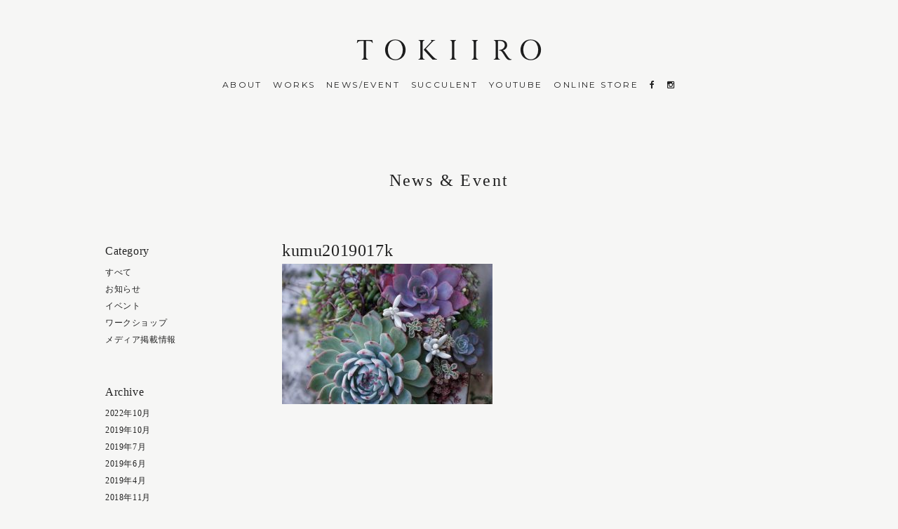

--- FILE ---
content_type: text/html; charset=UTF-8
request_url: http://www.tokiiro.com/works/%E5%85%89-tokiiro-exhibition-2019-%E7%B5%84%E3%82%80%E6%9D%B1%E4%BA%AC/attachment/kumu2019017k/
body_size: 15345
content:
<!DOCTYPE html>
<html lang="ja"
	itemscope 
	itemtype="http://schema.org/Article" 
	prefix="og: http://ogp.me/ns#" >
<head>
<meta charset="UTF-8">
<meta name="viewport" content="width=device-width, initial-scale=1">
    <script src="http://maps.google.com/maps/api/js?sensor=true"></script>
<title>kumu2019017k &#8211; TOKIIRO | 多肉植物アレンジ</title>
<link rel='dns-prefetch' href='//s.w.org' />
<link rel="alternate" type="application/rss+xml" title="TOKIIRO | 多肉植物アレンジ &raquo; フィード" href="http://www.tokiiro.com/feed/" />
<link rel="alternate" type="application/rss+xml" title="TOKIIRO | 多肉植物アレンジ &raquo; コメントフィード" href="http://www.tokiiro.com/comments/feed/" />
		<script type="text/javascript">
			window._wpemojiSettings = {"baseUrl":"https:\/\/s.w.org\/images\/core\/emoji\/2.2.1\/72x72\/","ext":".png","svgUrl":"https:\/\/s.w.org\/images\/core\/emoji\/2.2.1\/svg\/","svgExt":".svg","source":{"concatemoji":"http:\/\/www.tokiiro.com\/wp-includes\/js\/wp-emoji-release.min.js?ver=4.7.29"}};
			!function(t,a,e){var r,n,i,o=a.createElement("canvas"),l=o.getContext&&o.getContext("2d");function c(t){var e=a.createElement("script");e.src=t,e.defer=e.type="text/javascript",a.getElementsByTagName("head")[0].appendChild(e)}for(i=Array("flag","emoji4"),e.supports={everything:!0,everythingExceptFlag:!0},n=0;n<i.length;n++)e.supports[i[n]]=function(t){var e,a=String.fromCharCode;if(!l||!l.fillText)return!1;switch(l.clearRect(0,0,o.width,o.height),l.textBaseline="top",l.font="600 32px Arial",t){case"flag":return(l.fillText(a(55356,56826,55356,56819),0,0),o.toDataURL().length<3e3)?!1:(l.clearRect(0,0,o.width,o.height),l.fillText(a(55356,57331,65039,8205,55356,57096),0,0),e=o.toDataURL(),l.clearRect(0,0,o.width,o.height),l.fillText(a(55356,57331,55356,57096),0,0),e!==o.toDataURL());case"emoji4":return l.fillText(a(55357,56425,55356,57341,8205,55357,56507),0,0),e=o.toDataURL(),l.clearRect(0,0,o.width,o.height),l.fillText(a(55357,56425,55356,57341,55357,56507),0,0),e!==o.toDataURL()}return!1}(i[n]),e.supports.everything=e.supports.everything&&e.supports[i[n]],"flag"!==i[n]&&(e.supports.everythingExceptFlag=e.supports.everythingExceptFlag&&e.supports[i[n]]);e.supports.everythingExceptFlag=e.supports.everythingExceptFlag&&!e.supports.flag,e.DOMReady=!1,e.readyCallback=function(){e.DOMReady=!0},e.supports.everything||(r=function(){e.readyCallback()},a.addEventListener?(a.addEventListener("DOMContentLoaded",r,!1),t.addEventListener("load",r,!1)):(t.attachEvent("onload",r),a.attachEvent("onreadystatechange",function(){"complete"===a.readyState&&e.readyCallback()})),(r=e.source||{}).concatemoji?c(r.concatemoji):r.wpemoji&&r.twemoji&&(c(r.twemoji),c(r.wpemoji)))}(window,document,window._wpemojiSettings);
		</script>
		<style type="text/css">
img.wp-smiley,
img.emoji {
	display: inline !important;
	border: none !important;
	box-shadow: none !important;
	height: 1em !important;
	width: 1em !important;
	margin: 0 .07em !important;
	vertical-align: -0.1em !important;
	background: none !important;
	padding: 0 !important;
}
</style>
<link rel='stylesheet' id='tokiiro-style-css'  href='http://www.tokiiro.com/wp-content/themes/tokiiro/style.css?ver=4.7.29' type='text/css' media='all' />
<script type='text/javascript' src='http://www.tokiiro.com/wp-includes/js/jquery/jquery.js?ver=1.12.4'></script>
<script type='text/javascript' src='http://www.tokiiro.com/wp-includes/js/jquery/jquery-migrate.min.js?ver=1.4.1'></script>
<link rel='https://api.w.org/' href='http://www.tokiiro.com/wp-json/' />
<link rel="EditURI" type="application/rsd+xml" title="RSD" href="http://www.tokiiro.com/xmlrpc.php?rsd" />
<link rel="wlwmanifest" type="application/wlwmanifest+xml" href="http://www.tokiiro.com/wp-includes/wlwmanifest.xml" /> 
<meta name="generator" content="WordPress 4.7.29" />
<link rel='shortlink' href='http://www.tokiiro.com/?p=673' />
<link rel="alternate" type="application/json+oembed" href="http://www.tokiiro.com/wp-json/oembed/1.0/embed?url=http%3A%2F%2Fwww.tokiiro.com%2Fworks%2F%25e5%2585%2589-tokiiro-exhibition-2019-%25e7%25b5%2584%25e3%2582%2580%25e6%259d%25b1%25e4%25ba%25ac%2Fattachment%2Fkumu2019017k%2F" />
<link rel="alternate" type="text/xml+oembed" href="http://www.tokiiro.com/wp-json/oembed/1.0/embed?url=http%3A%2F%2Fwww.tokiiro.com%2Fworks%2F%25e5%2585%2589-tokiiro-exhibition-2019-%25e7%25b5%2584%25e3%2582%2580%25e6%259d%25b1%25e4%25ba%25ac%2Fattachment%2Fkumu2019017k%2F&#038;format=xml" />
<style type="text/css">
.qtranxs_flag_ja {background-image: url(http://www.tokiiro.com/wp-content/plugins/qtranslate-x/flags/jp.png); background-repeat: no-repeat;}
.qtranxs_flag_zh {background-image: url(http://www.tokiiro.com/wp-content/plugins/qtranslate-x/flags/cn.png); background-repeat: no-repeat;}
</style>
<link hreflang="ja" href="http://www.tokiiro.com/ja/works/%E5%85%89-tokiiro-exhibition-2019-%E7%B5%84%E3%82%80%E6%9D%B1%E4%BA%AC/attachment/kumu2019017k/" rel="alternate" />
<link hreflang="zh" href="http://www.tokiiro.com/zh/works/%E5%85%89-tokiiro-exhibition-2019-%E7%B5%84%E3%82%80%E6%9D%B1%E4%BA%AC/attachment/kumu2019017k/" rel="alternate" />
<link hreflang="x-default" href="http://www.tokiiro.com/works/%E5%85%89-tokiiro-exhibition-2019-%E7%B5%84%E3%82%80%E6%9D%B1%E4%BA%AC/attachment/kumu2019017k/" rel="alternate" />
<meta name="generator" content="qTranslate-X 3.4.6.4" />
</head>

<body class="attachment attachment-template-default single single-attachment postid-673 attachmentid-673 attachment-jpeg">
<div id="page" class="site">
	<header id="masthead" class="site-header container" role="banner">
		<div class="site-branding">
							<p class="site-title text-xs-center"><a href="http://www.tokiiro.com/" rel="home"><img src="http://www.tokiiro.com/wp-content/themes/tokiiro/images/logo_black.png" alt="TOKIIRO | 多肉植物アレンジ"></a></p>
					</div><!-- .site-branding -->

		<nav id="site-navigation" class="main-navigation" role="navigation">
            <header class="navbar navbar-light navbar-static-top" role="banner">
                <div class="clearfix">
                    <button class="navbar-toggler pull-xs-right hidden-sm-up" type="button" data-toggle="collapse" data-target="#main-nav"><svg class="" xmlns="http://www.w3.org/2000/svg" viewBox="0 0 30 30" width="30" height="30" focusable="false"><title>Menu</title><path stroke="currentColor" stroke-width="1" stroke-linecap="round" stroke-miterlimit="10" d="M4 7h22M4 15h22M4 23h22"></path></svg></button>
                </div>

                <div class="collapse navbar-toggleable-xs" id="main-nav">
                    <nav class="nav navbar-nav text-sm-center">
                        <a class="nav-item nav-link " href="/ja/about/">About</a>
                        <a class="nav-item nav-link " href="/ja/works/">Works</a>
                        <a class="nav-item nav-link " href="/ja/news_event/">News/Event</a>
                        <a class="nav-item nav-link " href="/ja/succulent/">Succulent</a>
                        <a class="nav-item nav-link " href="/ja/youtube/">YouTube</a>
                        <a class="nav-item nav-link" href="http://tokiirowebshop.com" target="_blank">ONLINE STORE</a>
                        <a class="nav-item nav-link" href="https://www.facebook.com/AtelierTOKIIRO" target="_blank"><i class="fa fa-facebook" aria-label="Facebook"></i></a>
                        <a class="nav-item nav-link" href="https://www.instagram.com/ateliertokiiro/" target="_blank"><i class="fa fa-instagram" aria-label="Instagram"></i></a>
                    </nav>
                </div>
            </header>
		</nav><!-- #site-navigation -->
	</header><!-- #masthead -->

	<div id="content" class="site-content">
<div class="container">
    <h1 class="entry-title">News & Event</h1>
    <div class="row">
    <div class="col-sm-9 col-sm-push-3">


	<div id="primary" class="content-area">
		<main id="main" class="site-main" role="main">

		<div class="entry">
<article id="post-673" class="post-673 attachment type-attachment status-inherit hentry">
	<header class="entry-header">
		<h1 class="title-news">kumu2019017k</h1>	</header><!-- .entry-header -->

	<div class="entry-content">

		<p class="attachment"><a href='http://www.tokiiro.com/wp-content/uploads/2019/12/kumu2019017k.jpg'><img width="300" height="200" src="http://www.tokiiro.com/wp-content/plugins/lazy-load/images/1x1.trans.gif" data-lazy-src="http://www.tokiiro.com/wp-content/uploads/2019/12/kumu2019017k-300x200.jpg" class="attachment-medium size-medium" alt="" srcset="http://www.tokiiro.com/wp-content/uploads/2019/12/kumu2019017k-300x200.jpg 300w, http://www.tokiiro.com/wp-content/uploads/2019/12/kumu2019017k-768x512.jpg 768w, http://www.tokiiro.com/wp-content/uploads/2019/12/kumu2019017k-1024x683.jpg 1024w" sizes="(max-width: 300px) 100vw, 300px" /><noscript><img width="300" height="200" src="http://www.tokiiro.com/wp-content/uploads/2019/12/kumu2019017k-300x200.jpg" class="attachment-medium size-medium" alt="" srcset="http://www.tokiiro.com/wp-content/uploads/2019/12/kumu2019017k-300x200.jpg 300w, http://www.tokiiro.com/wp-content/uploads/2019/12/kumu2019017k-768x512.jpg 768w, http://www.tokiiro.com/wp-content/uploads/2019/12/kumu2019017k-1024x683.jpg 1024w" sizes="(max-width: 300px) 100vw, 300px" /></noscript></a></p>
	</div><!-- .entry-content -->

</article><!-- #post-## -->
</div><!-- #post-## -->

		</main><!-- #main -->
	</div><!-- #primary -->
    </div>
        <div id="secondary" class="col-sm-3 col-sm-pull-9">
            <aside>
                <div class="widget">
                    <h2 class="widget-title">Category</h2>
                    <ul class="nav sidenav">
                        <li><a href="/news_event/">すべて</a></li>
                        	<li class="cat-item cat-item-1"><a href="http://www.tokiiro.com/news_event/information/" >お知らせ</a>
</li>
	<li class="cat-item cat-item-2"><a href="http://www.tokiiro.com/news_event/event/" >イベント</a>
</li>
	<li class="cat-item cat-item-3"><a href="http://www.tokiiro.com/news_event/workshop/" >ワークショップ</a>
</li>
	<li class="cat-item cat-item-4"><a href="http://www.tokiiro.com/news_event/media/" >メディア掲載情報</a>
</li>
                    </ul>
                </div>
                <div class="widget">

                    <h2 class="widget-title">Archive</h2>

                    <ul class="nav sidenav">
                        	<li><a href='http://www.tokiiro.com/2022/10/'>2022年10月</a></li>
	<li><a href='http://www.tokiiro.com/2019/10/'>2019年10月</a></li>
	<li><a href='http://www.tokiiro.com/2019/07/'>2019年7月</a></li>
	<li><a href='http://www.tokiiro.com/2019/06/'>2019年6月</a></li>
	<li><a href='http://www.tokiiro.com/2019/04/'>2019年4月</a></li>
	<li><a href='http://www.tokiiro.com/2018/11/'>2018年11月</a></li>
	<li><a href='http://www.tokiiro.com/2018/10/'>2018年10月</a></li>
	<li><a href='http://www.tokiiro.com/2018/08/'>2018年8月</a></li>
	<li><a href='http://www.tokiiro.com/2018/06/'>2018年6月</a></li>
	<li><a href='http://www.tokiiro.com/2018/05/'>2018年5月</a></li>
	<li><a href='http://www.tokiiro.com/2018/04/'>2018年4月</a></li>
	<li><a href='http://www.tokiiro.com/2018/02/'>2018年2月</a></li>
	<li><a href='http://www.tokiiro.com/2017/12/'>2017年12月</a></li>
	<li><a href='http://www.tokiiro.com/2017/10/'>2017年10月</a></li>
	<li><a href='http://www.tokiiro.com/2017/06/'>2017年6月</a></li>
	<li><a href='http://www.tokiiro.com/2017/05/'>2017年5月</a></li>
	<li><a href='http://www.tokiiro.com/2017/04/'>2017年4月</a></li>
	<li><a href='http://www.tokiiro.com/2017/02/'>2017年2月</a></li>
	<li><a href='http://www.tokiiro.com/2016/11/'>2016年11月</a></li>
	<li><a href='http://www.tokiiro.com/2016/10/'>2016年10月</a></li>
	<li><a href='http://www.tokiiro.com/2016/09/'>2016年9月</a></li>
	<li><a href='http://www.tokiiro.com/2016/07/'>2016年7月</a></li>
	<li><a href='http://www.tokiiro.com/2016/05/'>2016年5月</a></li>
	<li><a href='http://www.tokiiro.com/2016/04/'>2016年4月</a></li>
	<li><a href='http://www.tokiiro.com/2016/03/'>2016年3月</a></li>
	<li><a href='http://www.tokiiro.com/2016/02/'>2016年2月</a></li>
                    </ul>
                </div>
            </aside>
        </div>
</div><!-- /row -->
</div><!-- /container -->


	</div><!-- #content -->

	<footer id="colophon" class="site-footer" role="contentinfo">
		<div class="site-info container">
            <div class="row">
                <div class="col-sm-8 col-xs-12">
                    <div class="toiiro-info">
                        279-0042 千葉県浦安市東野 2-5-29<span class="hidden-sm-down">｜</span><br class="visible-xs hidden-md-up">2-5-29 Higashino Urayasu city Chiba 279-0042 Japan<br>
                        Tel. 047 704 8483｜Fax. 047 704 8485｜Mail. <a href="mailto:mail@tokiiro.com">mail@tokiiro.com</a><br>
                    <address>&copy; TOKIIRO All rights reserved.</address></div>
                </div>
                <div class="col-sm-4 col-xs-12">
                    <p class="text-sm-right text-xs-center powered-info">
                        <span>Photo by <a href="http://www.takahiromotonami.com/" target="_blank">Takahiro Motonami</a><span></span><br>
                        <span>Site by <a href="http://nssg.jp/" target="_blank">NSSG</a></span>
                    </p>

                </div>
            </div>

		</div><!-- .site-info -->
	</footer><!-- #colophon -->
</div><!-- #page -->

<script type='text/javascript' src='http://www.tokiiro.com/wp-content/themes/tokiiro/js/jquery.min.js?ver=20160108'></script>
<script type='text/javascript' src='http://www.tokiiro.com/wp-content/themes/tokiiro/js/tether.min.js?ver=20160108'></script>
<script type='text/javascript' src='http://www.tokiiro.com/wp-content/themes/tokiiro/js/bootstrap.min.js?ver=20160108'></script>
<script type='text/javascript' src='http://www.tokiiro.com/wp-content/themes/tokiiro/js/common.js?ver=20160108'></script>
<script type='text/javascript' src='http://www.tokiiro.com/wp-content/themes/tokiiro/js/skip-link-focus-fix.js?ver=20130115'></script>
<script type='text/javascript' src='http://www.tokiiro.com/wp-content/plugins/lazy-load/js/jquery.sonar.min.js?ver=0.6'></script>
<script type='text/javascript' src='http://www.tokiiro.com/wp-content/plugins/lazy-load/js/lazy-load.js?ver=0.6'></script>
<script type='text/javascript' src='http://www.tokiiro.com/wp-includes/js/wp-embed.min.js?ver=4.7.29'></script>
<script>
    (function(i,s,o,g,r,a,m){i['GoogleAnalyticsObject']=r;i[r]=i[r]||function(){
        (i[r].q=i[r].q||[]).push(arguments)},i[r].l=1*new Date();a=s.createElement(o),
        m=s.getElementsByTagName(o)[0];a.async=1;a.src=g;m.parentNode.insertBefore(a,m)
    })(window,document,'script','//www.google-analytics.com/analytics.js','ga');

    ga('create', 'UA-71046953-1', 'auto');
    ga('send', 'pageview');

</script>
</body>
</html>


--- FILE ---
content_type: text/css
request_url: http://www.tokiiro.com/wp-content/themes/tokiiro/style.css?ver=4.7.29
body_size: 428
content:
/*
Theme Name: tokiiro
Theme URI: http://underscores.me/
Author: Underscores.me
Author URI: http://underscores.me/
Description: Description
Version: 1.0.0
License: GNU General Public License v2 or later
License URI: http://www.gnu.org/licenses/gpl-2.0.html
Text Domain: tokiiro
Tags:
*/
@import url(https://fonts.googleapis.com/css?family=Montserrat:400,700);
@import "css/bootstrap.min.css";
@import "css/font-awesome.min.css";

--- FILE ---
content_type: text/plain
request_url: https://www.google-analytics.com/j/collect?v=1&_v=j102&a=222153803&t=pageview&_s=1&dl=http%3A%2F%2Fwww.tokiiro.com%2Fworks%2F%25E5%2585%2589-tokiiro-exhibition-2019-%25E7%25B5%2584%25E3%2582%2580%25E6%259D%25B1%25E4%25BA%25AC%2Fattachment%2Fkumu2019017k%2F&ul=en-us%40posix&dt=kumu2019017k%20%E2%80%93%20TOKIIRO%20%7C%20%E5%A4%9A%E8%82%89%E6%A4%8D%E7%89%A9%E3%82%A2%E3%83%AC%E3%83%B3%E3%82%B8&sr=1280x720&vp=1280x720&_u=IEBAAEABAAAAACAAI~&jid=932822418&gjid=1156419068&cid=1398117166.1767835429&tid=UA-71046953-1&_gid=2077051443.1767835429&_r=1&_slc=1&z=493945700
body_size: -285
content:
2,cG-CB6YZF8Z8S

--- FILE ---
content_type: application/javascript
request_url: http://www.tokiiro.com/wp-content/themes/tokiiro/js/common.js?ver=20160108
body_size: 1851
content:
/**
 * common.js
 *
 */
$(function(){
    if(location.pathname != "/" && location.pathname != ""){
        $("body").addClass("fi");
    }
    $.makeGMap();
});
$(window).load(function(){
    if(location.pathname == "/" || location.pathname == ""){
        $("body").addClass("fi");
    }
});

$.extend({
    makeGMap: function () {
        var hasMap = $("#map_canvas").get(0);
        if (typeof hasMap == "undefined") {
            return;
        }
        var styleOptions = [
            {
                featureType: 'all',
                elementType: 'labels',
                stylers: [
                    { visibility: 'off' }
                ]
            }
        ];
        var styledMapOptions = { name: '文字なし' }
        var styleOptions = [
            {
                featureType: 'all',
                elementType: 'labels'
            },
            {
                featureType: 'all',
                elementType: 'geometry',
                stylers: [
                    { saturation: -90 },
                    { lightness: 10 }
                ]
            }
        ];
        var latlng = new google.maps.LatLng(35.649316, 139.897201);
        var myOptions = {
            zoom: 16,
            center: latlng,
            mapTypeId: google.maps.MapTypeId.ROADMAP
        };

        var lopanType = new google.maps.StyledMapType(styleOptions, styledMapOptions);
        var map = new google.maps.Map(document.getElementById('map_canvas'), myOptions);
        map.mapTypes.set('noText', lopanType);
        map.setMapTypeId('noText');
        var img = "images/marker.png";

        var markerOpts = {
            position: new google.maps.LatLng(35.6623802, 139.7083045),
            map: map,
            title: "",
            icon: img
        };
        var marker = new google.maps.Marker();
    }
});